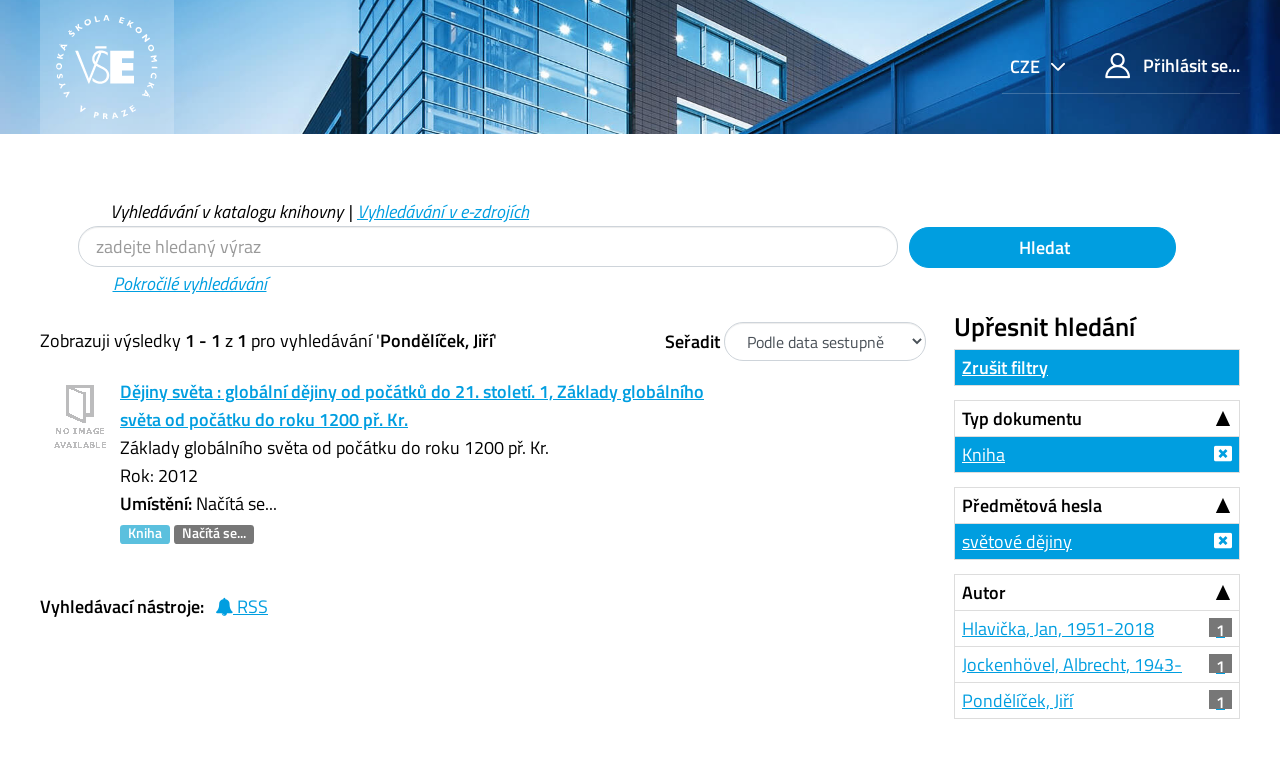

--- FILE ---
content_type: text/plain
request_url: https://www.google-analytics.com/j/collect?v=1&_v=j102&a=844069534&t=pageview&_s=1&dl=https%3A%2F%2Fkatalog.vse.cz%2FAuthor%2F%3Ffilter%255B%255D%3Dgenre_facet%253A%2522kolektivn%25C3%25AD%2Bmonografie%2522%26filter%255B%255D%3Dsublib_text%253A%2522Studovna%2B%25C5%25BDi%25C5%25BEkov%2522%26filter%255B%255D%3Dformat%253A%2522Book%2522%26filter%255B%255D%3Dlanguage%253A%2522Czech%2522%26filter%255B%255D%3Dtopic_facet%253A%2522sv%25C4%259Btov%25C3%25A9%2Bd%25C4%259Bjiny%2522%26author%3D%2522Pond%25C4%259Bl%25C3%25AD%25C4%258Dek%252C%2BJi%25C5%2599%25C3%25AD%2522%26type%3DAuthor&ul=en-us%40posix&dt=V%C3%BDsledky%20hled%C3%A1n%C3%AD%20pro%20autora&sr=1280x720&vp=1280x720&_u=IEBAAEABAAAAACAAI~&jid=1004931953&gjid=653630046&cid=1141392893.1768837952&tid=UA-39278047-4&_gid=962746849.1768837952&_r=1&_slc=1&z=1022886397
body_size: -450
content:
2,cG-0S7D8MKSSM